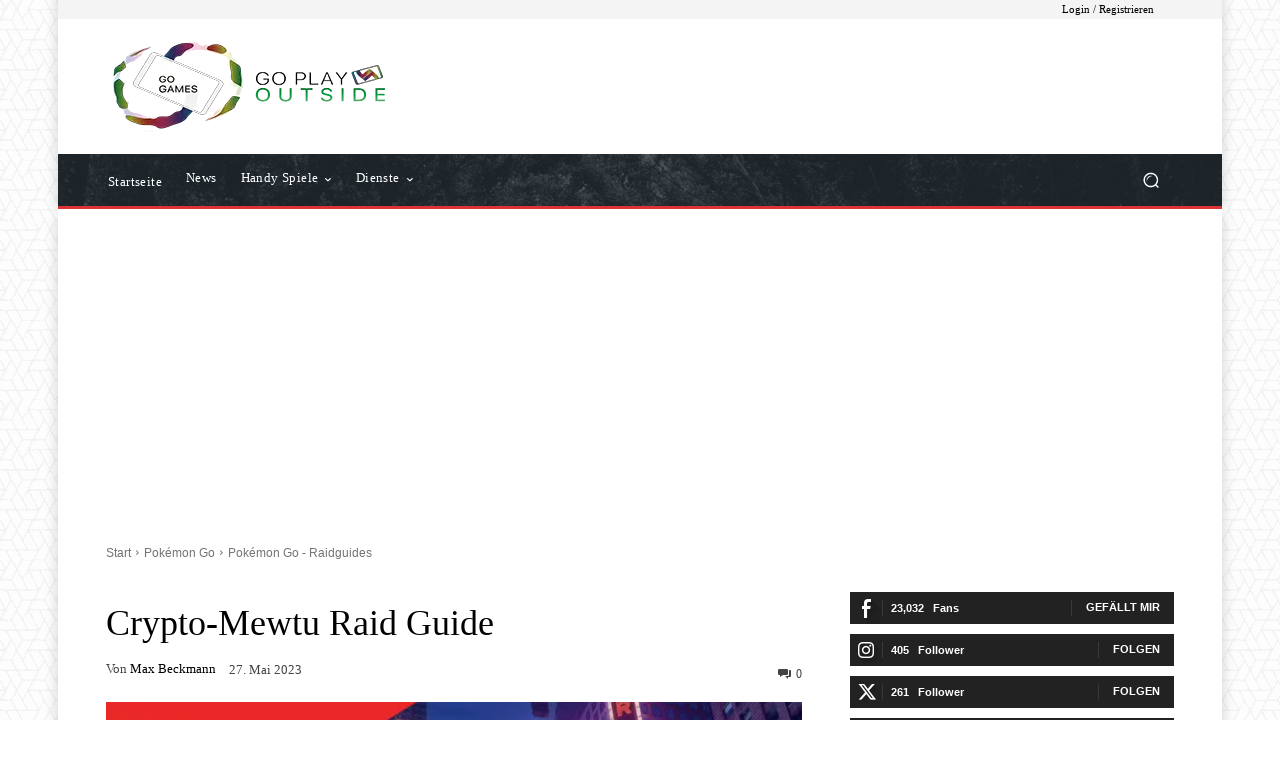

--- FILE ---
content_type: text/html; charset=UTF-8
request_url: https://gogames.news/wp-admin/admin-ajax.php?td_theme_name=Newspaper&v=12.7.4
body_size: -151
content:
{"28242":6452}

--- FILE ---
content_type: text/html; charset=utf-8
request_url: https://www.google.com/recaptcha/api2/aframe
body_size: 265
content:
<!DOCTYPE HTML><html><head><meta http-equiv="content-type" content="text/html; charset=UTF-8"></head><body><script nonce="688vGAzTJsZolUlJg4psTg">/** Anti-fraud and anti-abuse applications only. See google.com/recaptcha */ try{var clients={'sodar':'https://pagead2.googlesyndication.com/pagead/sodar?'};window.addEventListener("message",function(a){try{if(a.source===window.parent){var b=JSON.parse(a.data);var c=clients[b['id']];if(c){var d=document.createElement('img');d.src=c+b['params']+'&rc='+(localStorage.getItem("rc::a")?sessionStorage.getItem("rc::b"):"");window.document.body.appendChild(d);sessionStorage.setItem("rc::e",parseInt(sessionStorage.getItem("rc::e")||0)+1);localStorage.setItem("rc::h",'1768857010861');}}}catch(b){}});window.parent.postMessage("_grecaptcha_ready", "*");}catch(b){}</script></body></html>

--- FILE ---
content_type: application/javascript
request_url: https://gogames.news/wp-content/plugins/wp_glossary/assets/js/scripts.js?ver=6.9
body_size: 4223
content:
jQuery( document ).ready(function($) {

	// MixItUp
	if( $('.wpg-list-wrapper').length ) {
		$('.wpg-list-wrapper').each(function() {
			var $elem = $(this);
			
			var $active_filter = $elem.find('.wpg-list-filter .filter.active').data('filter');
			if( $active_filter == '' || typeof $active_filter == 'undefined' ) {
				$active_filter = 'all';
			}
			
			mixitup($elem, {
				animation: {
					enable: wpg.animation
				},
				load: {
					filter: $active_filter
				},
				controls: {
					scope: 'local'
				},
				callbacks: {
					onMixEnd: function(state) {
						$('#'+state.container.id).find('.wpg-list-block.wpg-removed').hide();
					}
				}
			});
		});
		
		if( $('.wpg-list-search-form').length ) {
			$('.wpg-list-search-form input').on('input',function(e) {
				var $elem = $(this).closest('.wpg-list-wrapper');
				var $keyword = $(this).val().toLowerCase();
					
				$elem.find('.wpg-list-block').each(function() {
					var $elem_list_block = $(this);
					var $block_visible_items = 0;
					
					$elem_list_block.find('.wpg-list-item').each(function() {
						if( $(this).text().toLowerCase().match( $keyword ) ) {
							$(this).show();
							$block_visible_items++;
						} else {
							$(this).hide();
						}
					});
					
					var $filter_base = $elem_list_block.data('filter-base');
					var $filter_source = $elem.find('.wpg-list-filter a[data-filter=".wpg-filter-'+$filter_base+'"]');
					var $active_block = $elem.find('.wpg-list-filter a.mixitup-control-active').data('filter');
					
					if ( $block_visible_items > 0 ) {
						$elem_list_block.removeClass('wpg-removed');
						
						if ( $active_block != 'all' ) {
							if ( $elem_list_block.is( $elem.find( $active_block ) ) ) {
								$elem.find( $active_block ).show();
							}
						} else {
							$elem_list_block.show();
						}
						
						$filter_source.removeClass('filter-disable').addClass('filter');
					} else {
						$elem_list_block.addClass('wpg-removed');
						
						if ( $active_block != 'all' ) {
							if ( $elem_list_block.is( $elem.find( $active_block ) ) ) {
								$elem.find( $active_block ).hide();
							}
						} else {
							$elem_list_block.hide();
						}
						
						$filter_source.removeClass('filter').addClass('filter-disable');
					}
				});
				
				if( $keyword == '' ) {
					$elem.find('.wpg-list-block').show();
					$elem.find('.wpg-list-item').show();
				}
			});
			
			$('.wpg-list-search-form input').val('');
		}
	}
	
	// ToolTipSter
	if( wpg.is_tooltip ) {
		
		// Initiate Tooltipster
		$('.wpg-tooltip').tooltipster({
			//trigger: 'click',
			contentAsHTML: true,
			interactive: true,
			theme: 'tooltipster-' + wpg.tooltip_theme,
			animation: wpg.tooltip_animation,
			arrow: wpg.tooltip_is_arrow,
			minWidth: parseInt( wpg.tooltip_min_width ),
			maxWidth: parseInt( wpg.tooltip_max_width ),
			position: wpg.tooltip_position,
			speed: parseInt( wpg.tooltip_speed ),
			delay: parseInt( wpg.tooltip_delay ),
			touchDevices: wpg.tooltip_is_touch_devices,
			functionReady: function(origin) {
				$('img').load(function() {
					origin.tooltipster('reposition');
				});
			}
		});
		
		// Fix: Tootltip requires double click sometimes to trigger click
		$('.wpg-tooltip').click(function(e) {
			if( typeof $(this).attr('href') != 'undefined' ) {
				if( typeof $(this).attr('target') != 'undefined' ) {
					e.preventDefault();
					window.open( $(this).attr('href'), $(this).attr('target') );
				}
			}
		});
		
		// Touch Device Double Click Hack 
		if( wpg.tooltip_is_touch_devices ) {
			if ( wpg_glossary_touch_device() ) {
				var touchtime = 0;
				$('.wpg-tooltip').on('click', function(e) {
					if( touchtime == 0 ) {
						e.preventDefault();
						touchtime = new Date().getTime();
					} else {
						if( ( ( new Date().getTime() )-touchtime ) < 800 ) {
							touchtime = 0;
						} else {
							e.preventDefault();
							touchtime = new Date().getTime();
						}
					}
				});
			}
		
			function wpg_glossary_touch_device() {
				if( 'ontouchstart' in window || navigator.maxTouchPoints ) {
					return true;
				} else {
					return false;
				}
			}
		}
		
	}

});
